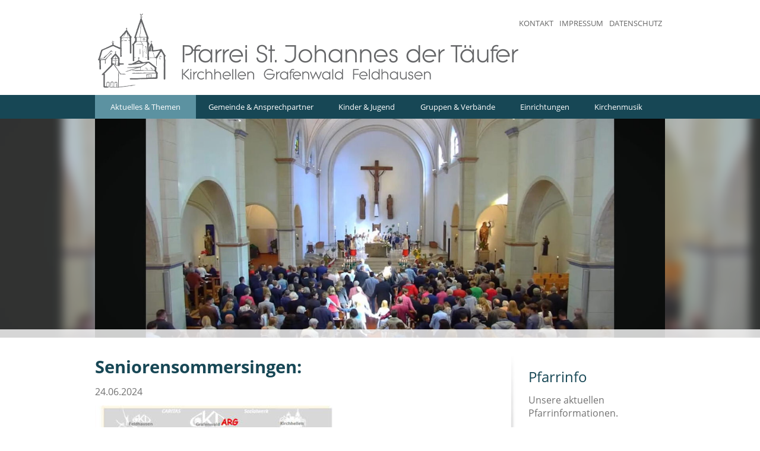

--- FILE ---
content_type: text/html; charset=UTF-8
request_url: https://www.stjk.de/aktuell/beitrag/seniorensommersingen.html
body_size: 24004
content:
<!DOCTYPE html>
<html lang="de">
<head>
<meta charset="UTF-8">
<title>Seniorensommersingen: - Pfarrei St. Johannes der Täufer - Kirchhellen, Grafenwald, Feldhausen</title>
<base href="https://www.stjk.de/">
<meta name="robots" content="index,follow">
<meta name="description" content="Die Caritasgruppen aus Feldhausen, Grafenwald und Kirchhellen laden gemeinsam mit der ARG Hl. Familie zum Senioren-Sommersingen ein.">
<meta name="generator" content="Contao Open Source CMS">
<meta name="viewport" content="width=device-width,initial-scale=1.0">
<style>#header{height:160px}#footer{height:240px}</style>
<link rel="stylesheet" href="assets/css/layout.min.css,responsive.min.css,reset.min.css,columns.css,colo...-eaccdea2.css"><script src="assets/js/jquery.min.js,cookiebar.min.js-f2b100d7.js"></script><link rel="shortcut icon" href="https://www.stjk.de/favicon.png" type="image/png">
<link rel="icon" href="https://www.stjk.de/favicon.png" type="image/png">
</head>
<body id="top">
<div id="wrapper">
<header id="header">
<div class="inside">
<!-- indexer::stop -->
<nav class="mod_navigation block" id="topnav">
<a href="aktuell/beitrag/seniorensommersingen.html#skipNavigation2" class="invisible">Navigation überspringen</a>
<ul class="level_1">
<li class="first"><a href="kontakt.html" title="Kontakt" class="first">Kontakt</a></li>
<li><a href="impressum.html" title="Impressum">Impressum</a></li>
<li class="last"><a href="datenschutz.html" title="Datenschutz" class="last">Datenschutz</a></li>
</ul>
<span id="skipNavigation2" class="invisible"></span>
</nav>
<!-- indexer::continue -->
<a href="startseite.html" target="_top"><img src="/files/design/logo-stjk.png" alt="Pfarrei St. Johannes der Täufer Kirchhellen" id="logo"></a>            </div>
</header>
<div id="header_navigation">
<div class="inside">
<!-- indexer::stop -->
<nav class="mod_navigation_pageimages block" id="main_nav">
<a href="aktuell/beitrag/seniorensommersingen.html#skipNavigation8" class="invisible">Navigation überspringen</a>
<ul class="level_1" role="menubar">
<li class="submenu trail first"><a href="aktuell.html" title="Aktuelles" class="submenu trail first" role="menuitem" aria-haspopup="true">Aktuelles & Themen</a>	<ul class="level_2" role="menu">
<li class="sibling first"><a href="aktuell/pfarrinformationen.html" title="Pfarrinformationen" class="sibling first" role="menuitem">Pfarrinformationen</a>					  	  	</li>
<li class="sibling"><a href="aktuell/nachrichten.html" title="Nachrichten und Aktuelles" class="sibling" role="menuitem">Nachrichten</a>					  	  	</li>
<li class="sibling"><a href="aktuell/impulse-spiritualitaet.html" title="Impulse/ Spiritualität" class="sibling" role="menuitem">Impulse/ Spiritualität</a>					  	  	</li>
<li class="sibling last"><a href="aktuell/pastoraler-raum-2024.html" title="Pastoraler Raum 2026" class="sibling last" role="menuitem">Pastoraler Raum 2026</a>					  	  	</li>
</ul>					  	  			<div class="nav_image"><img src="assets/images/6/KircheKH-ab967fc2.jpg" width="180" height="77" alt=""></div>		</li>
<li class="submenu"><a href="gemeinde-ansprechpersonen.html" title="Gemeinde &amp; Ansprechpartner" class="submenu" role="menuitem" aria-haspopup="true">Gemeinde & Ansprechpartner</a>	<ul class="level_2" role="menu">
<li class="first"><a href="pfarrei-seelsorge/segensfeiern.html" title="Segensfeiern" class="first" role="menuitem">Segensfeiern</a>					  	  	</li>
<li><a href="pfarrei-seelsorge/kirchen.html" title="Kirchen" role="menuitem">Kirchen</a>					  	  	</li>
<li class="seelsorger"><a href="pfarrei-seelsorge/seelsorger.html" title="Seelsorger" class="seelsorger" role="menuitem">Seelsorger</a>					  	  	</li>
<li><a href="pfarrei-seelsorge/leitlinien-fuer-die-pastoral.html" title="Leitlinien für die Pastoral" role="menuitem">Leitlinien für die Pastoral</a>					  	  	</li>
<li><a href="pfarrei-seelsorge/sakramente.html" title="Sakramente" role="menuitem">Sakramente</a>					  	  	</li>
<li><a href="pfarrei-seelsorge/hl-messen.html" title="Gottesdienstordnung" role="menuitem">Gottesdienstordnung</a>					  	  	</li>
<li><a href="pfarrei-seelsorge/beerdigung.html" title="Beerdigung" role="menuitem">Beerdigung</a>					  	  	</li>
<li><a href="pfarrei-seelsorge/wiederaufnahme.html" title="Wiederaufnahme" role="menuitem">Wiederaufnahme</a>					  	  	</li>
<li><a href="pfarrei-seelsorge/pfarrbuero.html" title="Pfarrbüro / Verwaltung" role="menuitem">Pfarrbüro / Verwaltung</a>					  	  	</li>
<li><a href="pfarrei-seelsorge/kirchenvorstand.html" title="Kirchenvorstand &amp; Pfarreirat" role="menuitem">Kirchenvorstand & Pfarreirat</a>					  	  	</li>
<li><a href="pfarrei-seelsorge/pfarreirat.html" title="Protokolle des Pfarreirat" role="menuitem">Protokolle des Pfarreirat</a>					  	  	</li>
<li class="last"><a href="pfarrei-seelsorge/kuester.html" title="Küsterinnen" class="last" role="menuitem">Küsterinnen</a>					  	  	</li>
</ul>					  	  			<div class="nav_image"><img src="assets/images/3/dcsf0001_by_Markus_Weinlaender_pfarrbriefservice-06e33d6d.jpg" width="180" height="77" alt=""></div>		</li>
<li class="submenu"><a href="kinder-jugend.html" title="Kinder &amp; Jugend" class="submenu" role="menuitem" aria-haspopup="true">Kinder & Jugend</a>	<ul class="level_2" role="menu">
<li class="first"><a href="kinder-jugend/messdiener.html" title="Messdiener" class="first" role="menuitem">Messdiener</a>					  	  	</li>
<li><a href="kinder-jugend/pfarrjugend-kjg.html" title="KJG Feldhausen und Kirchhellen" role="menuitem">KJG Feldhausen und Kirchhellen</a>					  	  	</li>
<li><a href="kinder-jugend/kljb.html" title="KLJB" role="menuitem">KLJB</a>					  	  	</li>
<li><a href="kinder-jugend/pfadfinder.html" title="Pfadfinder" role="menuitem">Pfadfinder</a>					  	  	</li>
<li class="last"><a href="kinder-jugend/gemeindejugend-grafenwald.html" title="Gemeindejugend Grafenwald" class="last" role="menuitem">Gemeindejugend Grafenwald</a>					  	  	</li>
</ul>					  	  			<div class="nav_image"><img src="assets/images/9/kinderundjugend-16186cf9.jpg" width="180" height="77" alt=""></div>		</li>
<li class="submenu"><a href="gruppen-verbaende.html" title="Gruppen &amp; Verbände" class="submenu" role="menuitem" aria-haspopup="true">Gruppen & Verbände</a>	<ul class="level_2" role="menu">
<li class="first"><a href="gruppen-verbaende/famlie.html" title="Familie" class="first" role="menuitem">Familie</a>					  	  	</li>
<li><a href="gruppen-verbaende/mini-club-und-krabbelkaefer.html" title="Soziale Projekte" role="menuitem">Soziale Projekte</a>					  	  	</li>
<li><a href="gruppen-verbaende/kab.html" title="KAB - Katholische Arbeitnehmer Bewegung - Kirchhelen, Feldhausen, Grafenwald" role="menuitem">KAB</a>					  	  	</li>
<li><a href="gruppen-verbaende/kolping-kirchhellen.html" title="Kolping Kirchhellen" role="menuitem">Kolping Kirchhellen</a>					  	  	</li>
<li><a href="gruppen-verbaende/kfd.html" title="KFD" role="menuitem">KFD</a>					  	  	</li>
<li><a href="gruppen-verbaende/kirchbauverein-ekel-e-v.html" title="Kirchbauverein Ekel e. V." role="menuitem">Kirchbauverein Ekel e. V.</a>					  	  	</li>
<li><a href="gruppen-verbaende/landfrauen.html" title="Landfrauen" role="menuitem">Landfrauen</a>					  	  	</li>
<li class="last"><a href="gruppen-verbaende/workshop-ehe.html" title="Workshop-Ehe" class="last" role="menuitem">Workshop-Ehe</a>					  	  	</li>
</ul>					  	  			<div class="nav_image"><img src="assets/images/c/gruppenverbaende-1b939556.jpg" width="180" height="77" alt=""></div>		</li>
<li class="submenu"><a href="einrichtungen.html" title="Einrichtungen" class="submenu" role="menuitem" aria-haspopup="true">Einrichtungen</a>	<ul class="level_2" role="menu">
<li class="first"><a href="einrichtungen/friedhof-feldhausen.html" title="Friedhof Feldhausen" class="first" role="menuitem">Friedhof Feldhausen</a>					  	  	</li>
<li><a href="pfarrei-seelsorge/pfarrheime.html" title="Pfarrheime" role="menuitem">Pfarrheime</a>					  	  	</li>
<li><a href="einrichtungen/kindertagesstaetten.html" title="Kindertagesstätten" role="menuitem">Kindertagesstätten</a>					  	  	</li>
<li><a href="einrichtungen/sozialwerk-caritas.html" title="ehrenamtliche Caritas" role="menuitem">ehrenamtliche Caritas</a>					  	  	</li>
<li><a href="einrichtungen/buechereien.html" title="Büchereien" role="menuitem">Büchereien</a>					  	  	</li>
<li class="last"><a href="einrichtungen/jugend-kloster.html" title="Jugend-Kloster" class="last" role="menuitem">Jugend-Kloster</a>					  	  	</li>
</ul>					  	  			<div class="nav_image"><img src="assets/images/c/bild-header-startseite-92677f78.jpg" width="180" height="77" alt=""></div>		</li>
<li class="submenu last"><a href="kirchenmusik.html" title="Kirchenmusik" class="submenu last" role="menuitem" aria-haspopup="true">Kirchenmusik</a>	<ul class="level_2" role="menu">
<li class="first"><a href="kirchenmusik/organisten.html" title="Organisten" class="first" role="menuitem">Organisten</a>					  	  	</li>
<li><a href="kirchenmusik/choere.html" title="Chöre" role="menuitem">Chöre</a>					  	  	</li>
<li><a href="kirchenmusik/konzerte.html" title="Konzerte" role="menuitem">Konzerte</a>					  	  	</li>
<li class="last"><a href="kirchenmusik/unsere-orgeln.html" title="Unsere Orgeln" class="last" role="menuitem">Unsere Orgeln</a>					  	  	</li>
</ul>					  	  			<div class="nav_image"><img src="assets/images/f/musik-9975e3b1.jpg" width="180" height="77" alt=""></div>		</li>
</ul>
<span id="skipNavigation8" class="invisible"></span>
</nav>
<!-- indexer::continue -->
</div>
</div>
<div id="header_after">
<div class="inside"><!-- indexer::stop -->
<div class="ce_pageimages block">
<figure class="image_container">
<img id="srcimg" src="https://www.stjk.de/files/bilder/KircheKH.JPG" width="960" height="369" alt="">
</figure>
<div id="canvasHolder"><div class="canvasBlur" style="background: transparent url('https://www.stjk.de/files/bilder/KircheKH.JPG') no-repeat center center; background-size: 100% auto; opacity: 0.85;"></div></div>
</div>
<!-- indexer::continue -->
<div class="alpha"></div></div>
</div>
<div id="container">
<main id="main">
<div class="inside">
<div class="mod_article block" id="article-56">
<div class="mod_newsreader block">
<div class="layout_full block">
<h1>Seniorensommersingen:</h1>
<p class="info"><time datetime="2024-06-24T18:09:00+02:00">24.06.2024</time>  </p>
<div class="ce_text block">
<figure class="image_container float_above">
<a href="files/bilder/2024/Singen.JPG" data-lightbox="">
<img src="assets/images/8/Singen-3d8ac3fc.jpg" width="400" height="586" alt="">
</a>
</figure>
<p>Die Caritasgruppen aus Feldhausen, Grafenwald und Kirchhellen laden gemeinsam mit der ARG Hl. Familie zum <u>Senioren-Sommersingen</u> ein. Nach einem erfolgreichen Auftakt im vergangenen Jahr soll es in diesem Jahr eine Neuauflage dieser Seniorenveranstaltung mit den <i>„Zwar-Sänger:innen“</i> geben.</p>
<p>Am <b>Mittwoch, den 14. August</b> findet dieses Event <b>im Pfarrheim Grafenwald </b>statt. &nbsp;</p>
<p>Da der Raum begrenzt ist, werden Teilnahmekarten in den Dörfern wie folgt kostenlos ausgegeben werden:</p>
<ul>
<li>in Grafenwald beim Gemeindefest unterm Kirchturm am Samstag, den 29.06. am Waffelstand der ARG;</li>
<li>in Kirchhellen am Dienstag, den 02.07. von 14 bis 16 Uhr im Pfarrheim St. Johannes</li>
<li>und in Feldhausen am Sonntag, den 07.07. um 11:45 Uhr beim Kirchencafé an der St.-Mariä-Himmelfahrt-Kirche.</li>
</ul>
</div>
</div>
<!-- indexer::stop -->
<p class="back"><a href="javascript:history.go(-1)" title="Zurück">Zurück</a></p>
<!-- indexer::continue -->
</div>
</div>
</div>
</main>
<aside id="right">
<div class="inside">
<div class="mod_article first last block" id="monatsinfo">
<div class="ce_text block">
<h3>Pfarrinfo</h3>
<div class="teaser">
<p>Unsere aktuellen Pfarrinformationen.</p>
</div>
</div>
<div class="ce_downloads pfarrinfobox block">
<ul>
<li><img src="assets/contao/images/iconPDF.svg" width="18" height="18" alt="" class="mime_icon"> <a href="files/bilder/2024/2025/Pfarrinfo_Nr_1_vom_10.01.26 - 18.01.2026pdf.pdf" title="Pfarrinfo_Nr_1_vom_10.01.26 - 18.01.2026pdf.pdf" target="_blank">Pfarrinfo Nr 1 vom 10.01.26 - 18.01.2026pdf <span class="size">(123,7 KB)</span></a></li>
<li><img src="assets/contao/images/iconPDF.svg" width="18" height="18" alt="" class="mime_icon"> <a href="files/dokumente/pfarrinfo/Pfarrinfo_Nr_2_vom_17.01.26 - 25.01.2026 .pdf" title="Pfarrinfo_Nr_2_vom_17.01.26 - 25.01.2026 .pdf" target="_blank">Pfarrinfo Nr 2 vom 17.01.26 - 25.01.2026  <span class="size">(130,5 KB)</span></a></li>
<li><img src="assets/contao/images/iconPDF.svg" width="18" height="18" alt="" class="mime_icon"> <a href="files/dokumente/pfarrinfo/Pfarrinfo_Nr_3_vom_24.01.26 - 01.02.2026.pdf" title="Pfarrinfo_Nr_3_vom_24.01.26 - 01.02.2026.pdf" target="_blank">Pfarrinfo Nr 3 vom 24.01.26 - 01.02.2026 <span class="size">(130,5 KB)</span></a></li>
</ul>
</div>
</div>
<div id="buttonleiste"><!-- indexer::stop -->
<div class="ce_youtube block">
<h6>unsere Kirchen von oben</h6>
<figure class="video_container">
<iframe width="400" height="200" data-ccb-id="4"  src="cookiebar/block/de/4?redirect=https%3A%2F%2Fwww.youtube-nocookie.com%2Fembed%2FGY84oSefzkE%3Frel%3D0" data-src="https://www.youtube-nocookie.com/embed/GY84oSefzkE?rel=0" allow="autoplay; encrypted-media; picture-in-picture; fullscreen" allowfullscreen></iframe>
</figure>
</div>
<!-- indexer::continue -->
<div class="ce_image block">
<figure class="image_container"><a href="pfarrei-seelsorge/praevention.html"><img src="assets/images/8/pr%C3%A4vention-94056523.jpg" width="200" height="150" alt=""></a></figure>
</div>
<div class="ce_image block">
<figure class="image_container"><a href="gruppen-verbaende/famlie.html" title="Kindergottesdienst"><img src="files/bilder/banner_gottesdienstekinder.jpg" width="176" height="151" alt="Kindergottesdienst"></a></figure>
</div>
<div class="ce_image block">
<figure class="image_container"><a href="einrichtungen/sozialwerk-caritas.html" title="Sozialwerk St. Johannes"><img src="files/bilder/banner_sozialwerk_alt.jpg" width="176" height="151" alt="Sozialwerk St. Johannes"></a></figure>
</div>
</div>                </div>
</aside>
</div>
<footer id="footer">
<div class="inside">
<div id="footerfirst"><div class="ce_text block">
<h3>Pfarrbüro St. Johannes der Täufer</h3>
<p>An St. Johannes 5<br>46244 Bottrop-Kirchhellen</p>
<p>Telefon: 0 20 45 / 40 45-0<br>Telefax: 0 20 45 / 40 45-22<br>E-Mail: <a href="&#109;&#97;&#105;&#108;&#116;&#111;&#58;&#115;&#x74;&#106;&#x6F;&#104;&#x61;&#110;&#x6E;&#101;&#x73;&#45;&#x6B;&#105;&#x72;&#99;&#x68;&#104;&#x65;&#108;&#x6C;&#101;&#x6E;&#64;&#x62;&#105;&#x73;&#116;&#x75;&#109;&#x2D;&#109;&#x75;&#101;&#x6E;&#115;&#x74;&#101;&#x72;&#46;&#x64;&#101;" class="email">&#115;&#x74;&#106;&#x6F;&#104;&#x61;&#110;&#x6E;&#101;&#x73;&#45;&#x6B;&#105;&#x72;&#99;&#x68;&#104;&#x65;&#108;&#x6C;&#101;&#x6E;&#64;&#x62;&#105;&#x73;&#116;&#x75;&#109;&#x2D;&#109;&#x75;&#101;&#x6E;&#115;&#x74;&#101;&#x72;&#46;&#x64;&#101;</a></p>
</div>
</div>
<div id="footersecond"></div>
<div id="footerthird"><h3 class="ce_headline">
Pfarrinfo</h3>
<div class="ce_downloads block">
<ul>
<li><img src="assets/contao/images/iconPDF.svg" width="18" height="18" alt="" class="mime_icon"> <a href="files/bilder/2024/2025/Pfarrinfo_Nr_1_vom_10.01.26 - 18.01.2026pdf.pdf" title="Pfarrinfo_Nr_1_vom_10.01.26 - 18.01.2026pdf.pdf" target="_blank">Pfarrinfo Nr 1 vom 10.01.26 - 18.01.2026pdf <span class="size">(123,7 KB)</span></a></li>
<li><img src="assets/contao/images/iconPDF.svg" width="18" height="18" alt="" class="mime_icon"> <a href="files/dokumente/pfarrinfo/Pfarrinfo_Nr_2_vom_17.01.26 - 25.01.2026 .pdf" title="Pfarrinfo_Nr_2_vom_17.01.26 - 25.01.2026 .pdf" target="_blank">Pfarrinfo Nr 2 vom 17.01.26 - 25.01.2026  <span class="size">(130,5 KB)</span></a></li>
<li><img src="assets/contao/images/iconPDF.svg" width="18" height="18" alt="" class="mime_icon"> <a href="files/dokumente/pfarrinfo/Pfarrinfo_Nr_3_vom_24.01.26 - 01.02.2026.pdf" title="Pfarrinfo_Nr_3_vom_24.01.26 - 01.02.2026.pdf" target="_blank">Pfarrinfo Nr 3 vom 24.01.26 - 01.02.2026 <span class="size">(130,5 KB)</span></a></li>
</ul>
</div>
<div class="ce_hyperlink underline block">
<a href="aktuell/pfarrinformationen.html" class="hyperlink_txt" title="Pfarrinformationen">weitere Pfarrinformationen ...</a>
</div>
</div>            </div>
</footer>
</div>
<script src="assets/jquery-ui/js/jquery-ui.min.js?v=1.13.2"></script>
<script>jQuery(function($){$(document).accordion({heightStyle:'content',header:'.toggler',collapsible:!0,create:function(event,ui){ui.header.addClass('active');$('.toggler').attr('tabindex',0)},activate:function(event,ui){ui.newHeader.addClass('active');ui.oldHeader.removeClass('active');$('.toggler').attr('tabindex',0)}})})</script>
<script src="assets/colorbox/js/colorbox.min.js?v=1.6.4.2"></script>
<script>jQuery(function($){$('a[data-lightbox]').map(function(){$(this).colorbox({loop:!1,rel:$(this).attr('data-lightbox'),maxWidth:'95%',maxHeight:'95%'})})})</script>
<script type="application/ld+json">
{
    "@context": "https:\/\/schema.org",
    "@graph": [
        {
            "@type": "WebPage"
        },
        {
            "@id": "#\/schema\/image\/0f001df1-3244-11ef-91ba-001a4a051748",
            "@type": "ImageObject",
            "contentUrl": "\/assets\/images\/8\/Singen-3d8ac3fc.jpg"
        }
    ]
}
</script>
<script type="application/ld+json">
{
    "@context": "https:\/\/schema.contao.org",
    "@graph": [
        {
            "@type": "Page",
            "fePreview": false,
            "groups": [],
            "noSearch": false,
            "pageId": 60,
            "protected": false,
            "title": "Seniorensommersingen:"
        }
    ]
}
</script><!-- indexer::stop -->
<div  class="contao-cookiebar cookiebar_default cc-bottom" role="complementary" aria-describedby="cookiebar-desc">
<div class="cc-inner" aria-live="assertive" role="alert">
<div id="cookiebar-desc" class="cc-head">
<h4>Cookie &amp; Datenschutz Einstellungen</h4>
<p>Einige Dienste, die auf der Webseite stjk.de eingesetzt werden, verwenden Cookies, kleine Textdateien, die auf Ihrem Gerät abgelegt werden.<br>Die verschiedenen Dienste und Einsatzzwecke finden Sie unten aufgelistet.<br>Stimmen Sie der Nutzung einzelner oder aller Cookies zu, um diese Funktionen der Seite zu nutzen. Einmal gewählte Einstellungen können Sie im Bereich „<a href="datenschutz.html">Datenschutz</a>“ nachträglich noch einmal anpassen.</p>        </div>
<div class="cc-groups">
<div class="cc-group">
<input type="checkbox" name="group[]" id="g1" value="1" data-toggle-cookies disabled checked>
<label for="g1" class="group">Essenziell</label>
<button class="cc-detail-btn" data-toggle-group>
<span>Details einblenden</span>
<span>Details ausblenden</span>
</button>
<div class="cc-cookies toggle-group">
<div class="cc-cookie">
<input type="checkbox" name="cookie[]" id="c2" value="2" disabled checked>
<label for="c2" class="cookie">Contao HTTPS CSRF Token</label>
<p>Schützt vor Cross-Site-Request-Forgery Angriffen.</p>                                                                    <div class="cc-cookie-info">
<div><strong>Speicherdauer:</strong> Dieses Cookie bleibt nur für die aktuelle Browsersitzung bestehen.</div>
</div>
</div>
<div class="cc-cookie">
<input type="checkbox" name="cookie[]" id="c3" value="3" disabled checked>
<label for="c3" class="cookie">PHP SESSION ID</label>
<p>Speichert die aktuelle PHP-Session.</p>                                                                    <div class="cc-cookie-info">
<div><strong>Speicherdauer:</strong> Dieses Cookie bleibt nur für die aktuelle Browsersitzung bestehen.</div>
</div>
</div>
<div class="cc-cookie">
<input type="checkbox" name="cookie[]" id="c5" value="5">
<label for="c5" class="cookie">Consent Cookie</label>
<p>Speichert Ihre Angaben zur Verwendung von Cookies auf dieser Webseite.</p>                                                                    <div class="cc-cookie-info">
<div><strong>Speicherdauer:</strong> 6 Monate</div>
<div><strong>Technischer Name:</strong> ccb_contao_token_*</div>
</div>
</div>
</div>
</div>
<div class="cc-group">
<input type="checkbox" name="group[]" id="g2" value="2" data-toggle-cookies>
<label for="g2" class="group">Medien</label>
<button class="cc-detail-btn" data-toggle-group>
<span>Details einblenden</span>
<span>Details ausblenden</span>
</button>
<div class="cc-cookies toggle-group">
<p>Audio und Video Elemente auf der Webseite.</p>                                                    <div class="cc-cookie">
<input type="checkbox" name="cookie[]" id="c4" value="4">
<label for="c4" class="cookie">YouTube</label>
<p>Unsere Website nutzt Plugins der von Google betriebenen Seite YouTube. Wenn möglich wird hier als Standard Einbindung die nocookie-Option verwendet.</p>                                                                    <div class="cc-cookie-info">
<div><strong>Anbieter:</strong> YouTube, LLC, 901 Cherry Ave., San Bruno, CA 94066, USA.</div>
</div>
</div>
</div>
</div>
<div class="cc-group">
<input type="checkbox" name="group[]" id="g3" value="3" data-toggle-cookies>
<label for="g3" class="group">Funktionales</label>
<button class="cc-detail-btn" data-toggle-group>
<span>Details einblenden</span>
<span>Details ausblenden</span>
</button>
<div class="cc-cookies toggle-group">
<div class="cc-cookie">
<input type="checkbox" name="cookie[]" id="c7" value="7">
<label for="c7" class="cookie">Schott Tagesliturgie</label>
<p>Mit dem Dienst des Liturgie-Server werden aktuelle Bibelzitate in die Seite eingebunden.</p>                                                                    <div class="cc-cookie-info">
<div><strong>Anbieter:</strong> wdss-Service Initiative Liturgie-Server, Rosenweg 10, 49196 Bad Laer</div>
<div><strong>Speicherdauer:</strong> Dieses Cookie bleibt nur für die aktuelle Browsersitzung bestehen.</div>
</div>
</div>
<div class="cc-cookie">
<input type="checkbox" name="cookie[]" id="c8" value="8">
<label for="c8" class="cookie">Terminübersicht Pfarrheime</label>
<p>Terminübersichten und Belegungspläne in unseren Pfarrheimen.</p>                                                                    <div class="cc-cookie-info">
<div><strong>Anbieter:</strong> KaPlan Software GmbH, Körnerstraße 28, 53175 Bonn</div>
</div>
</div>
</div>
</div>
</div>
<div class="cc-footer highlight">
<button class="cc-btn deny" data-deny-all>Ablehnen</button>
<button class="cc-btn save" data-save>Auswahl speichern</button>
<button class="cc-btn success" data-accept-all>Alle akzeptieren</button>
</div>
<div class="cc-info">
<a href="https://www.stjk.de/impressum.html">Impressum</a>
<a href="https://www.stjk.de/datenschutz.html">Datenschutz</a>
</div>
</div>
</div>
<!-- indexer::continue -->
<script>var cookiebar=new ContaoCookiebar({configId:1,pageId:1,hideOnInit:0,version:1,lifetime:1576800,consentLog:0,token:'ccb_contao_token',doNotTrack:0,currentPageId:60,excludedPageIds:[91],cookies:{"5":{"id":5,"type":"default","checked":!1,"token":["ccb_contao_token_*"],"resources":[],"priority":0,"scripts":[]},"4":{"id":4,"type":"iframe","checked":!1,"token":null,"resources":[],"priority":0,"scripts":[],"iframeType":"youtube"},"7":{"id":7,"type":"script","checked":!1,"token":null,"resources":[],"priority":0,"scripts":[{"script":"function load_js(src)\n   {\n      var head= document.getElementsByTagName('head')[0];\n      var script= document.createElement('script');\n      script.src= src;\n      head.appendChild(script);\n\t$('.ccb-element-blocker.schott').hide();\n   }\n   load_js('https:\/\/liturgie-server.de\/dyn\/schott.free.js?sec=.qWjEafH&id=schottCanvas&cal=0&fs1=16px&navBtn=0&col1=174755');","position":1,"mode":1},{"script":"$('.ccb-element-blocker.schott').show();","position":1,"mode":2}]},"8":{"id":8,"type":"iframe","checked":!1,"token":null,"resources":[],"priority":0,"scripts":[],"iframeType":"KaPlan"}},configs:[],texts:{acceptAndDisplay:'Akzeptieren und anzeigen'}})</script></body>
</html>

--- FILE ---
content_type: text/html; charset=UTF-8
request_url: https://www.stjk.de/cookiebar/block/de/4?redirect=https%3A%2F%2Fwww.youtube-nocookie.com%2Fembed%2FGY84oSefzkE%3Frel%3D0
body_size: 3077
content:
<!DOCTYPE html>
<html lang="de">
<head>
            <meta name="robots" content="noindex,nofollow" />
        <style>
        body{
        	margin: 0px 0px 0px 0px!important;
        	
        }
        
            .ccb-element-blocker {
                font-size: 14px;
                font-family: sans-serif;
                text-align: center;
                color: #6f6f6f;
                    background-color: rgba(195,195,195,0.4);
    padding: 25px;
                
            }
            .ccb-element-blocker .cc-icon {
                position: relative;
                width: 220px;
                height: 110px;
                margin: 0 auto 8px;
            }
            
            .ccb-element-blocker .cc-icon.youtube {
    width: 120px;
    height: 25px;
            }
            
            .ccb-element-blocker .cc-icon:after {
                content: "";
                position: absolute;
                left: 0;
                top: 0;
                bottom: 0;
                right: 0;
                background-position: center center;
                background-size: contain;
                background-repeat: no-repeat;
                background-image: url("/bundles/contaocookiebar/images/default.png");
            }
            .ccb-element-blocker .cc-icon.vimeo:after {
                background-image: url("/bundles/contaocookiebar/images/vimeo.png");
            }
            .ccb-element-blocker .cc-icon.youtube:after {
                background-image: url("/bundles/contaocookiebar/images/youtube.png");
            }
            .ccb-element-blocker .cc-icon.googlemaps:after {
                background-image: url("/bundles/contaocookiebar/images/googlemaps.png");
            }
            .ccb-element-blocker .cc-icon.openstreetmap:after {
                background-image: url("/bundles/contaocookiebar/images/openstreetmap.png");
            }
            .ccb-element-blocker .cc-title{
                font-weight: bold;
            }
            .ccb-element-blocker .cc-btn{
                display: inline-block;
                cursor: pointer;
                padding: 8px 14px;
                font-size: 15px;
                outline: 0 none;
                border: 1px solid #174755;
                border-radius: 4px;
                color: #ffff;
                background: #174755;
            }
            .ccb-element-blocker .cc-btn:hover{
                background: #76a8b7;
                color: #174755;
            }
        </style>
        <script>
            if(parent.cookiebar.issetCookie(4)){
                window.location.href = 'https://www.youtube-nocookie.com/embed/GY84oSefzkE?rel=0';
            }
        </script>
    </head>
<body>
            <div class="ccb-element-blocker iframe">
                            <div class="cc-icon youtube"></div>
                <div class="cc-title">YouTube</div>
                <div class="cc-description"><p>Unsere Website nutzt Plugins der von Google betriebenen Seite YouTube.&nbsp; Wenn möglich wird hier als Standard Einbindung die nocookie-Option verwendet.</p></div>
                <button class="cc-btn" onclick="parent.cookiebar.unblock(window.frames.frameElement, 4, 'https://www.youtube-nocookie.com/embed/GY84oSefzkE?rel=0')">Akzeptieren und anzeigen</button>
                    </div>
    </body>


--- FILE ---
content_type: text/css
request_url: https://www.stjk.de/assets/css/layout.min.css,responsive.min.css,reset.min.css,columns.css,colo...-eaccdea2.css
body_size: 40660
content:
body,form,figure{margin:0;padding:0}img{border:0}header,footer,nav,section,aside,article,figure,figcaption{display:block}body{font-size:100.01%}select,input,textarea{font-size:99%}#container,.inside{position:relative}#main,#left,#right{float:left;position:relative}#main{width:100%}#left{margin-left:-100%}#right{margin-right:-100%}#footer{clear:both}#main .inside{min-height:1px}.ce_gallery>ul,.content-gallery>ul{margin:0;padding:0;overflow:hidden;list-style:none}.ce_gallery>ul li,.content-gallery>ul li{float:left}.ce_gallery>ul li.col_first,.content-gallery>ul li.col_first{clear:left}.float_left,.media--left>figure{float:left}.float_right,.media--right>figure{float:right}.block{overflow:hidden}.media{display:flow-root}.clear,#clear{height:.1px;font-size:.1px;line-height:.1px;clear:both}.invisible{border:0;clip:rect(0 0 0 0);height:1px;margin:-1px;overflow:hidden;padding:0;position:absolute;width:1px}.custom{display:block}#container:after,.custom:after{content:"";display:table;clear:both}
@media (max-width:767px){#wrapper{margin:0;width:auto}#container{padding-left:0;padding-right:0}#main,#left,#right{float:none;width:auto}#left{right:0;margin-left:0}#right{margin-right:0}}img{max-width:100%;height:auto}.audio_container audio{max-width:100%}.video_container video{max-width:100%;height:auto}.aspect,.responsive{position:relative;height:0}.aspect iframe,.responsive iframe{position:absolute;top:0;left:0;width:100%;height:100%}.aspect--16\:9,.responsive.ratio-169{padding-bottom:56.25%}.aspect--16\:10,.responsive.ratio-1610{padding-bottom:62.5%}.aspect--21\:9,.responsive.ratio-219{padding-bottom:42.8571%}.aspect--4\:3,.responsive.ratio-43{padding-bottom:75%}.aspect--3\:2,.responsive.ratio-32{padding-bottom:66.6666%}
header,footer,nav,section,aside,main,article,figure,figcaption{display:block}body,div,h1,h2,h3,h4,h5,h6,p,blockquote,pre,code,ol,ul,li,dl,dt,dd,figure,table,th,td,form,fieldset,legend,input,textarea{margin:0;padding:0}table{border-spacing:0;border-collapse:collapse}caption,th,td{text-align:left;text-align:start;vertical-align:top}abbr,acronym{font-variant:normal;border-bottom:1px dotted #666;cursor:help}blockquote,q{quotes:none}fieldset,img,iframe{border:0}ul{list-style-type:none}sup{vertical-align:text-top}sub{vertical-align:text-bottom}del{text-decoration:line-through}ins{text-decoration:none}body{font:12px/1 "Lucida Grande","Lucida Sans Unicode",Verdana,sans-serif;color:#000}input,button,textarea,select{font-family:inherit;font-size:99%;font-weight:inherit}pre,code{font-family:Monaco,monospace}h1,h2,h3,h4,h5,h6{font-size:100%;font-weight:400}h1{font-size:1.8333em}h2{font-size:1.6667em}h3{font-size:1.5em}h4{font-size:1.3333em}table{font-size:inherit}caption,th{font-weight:700}a{color:#00f}h1,h2,h3,h4,h5,h6{margin-top:1em}h1,h2,h3,h4,h5,h6,p,pre,blockquote,table,ol,ul,form{margin-bottom:12px}
.rs-columns {
  clear: both;
  display: inline-block;
  width: 100%;
}

.rs-column {
  float: left;
  width: 100%;
  margin-top: 7.69231%;
  margin-right: 7.69231%;
}
.rs-column.-large-first {
  clear: left;
}
.rs-column.-large-last {
  margin-right: -5px;
}
.rs-column.-large-first-row {
  margin-top: 0;
}
.rs-column.-large-col-1-1 {
  width: 100%;
}
.rs-column.-large-col-2-1 {
  width: 46.15385%;
}
.rs-column.-large-col-2-2 {
  width: 100%;
}
.rs-column.-large-col-3-1 {
  width: 28.20513%;
}
.rs-column.-large-col-3-2 {
  width: 64.10256%;
}
.rs-column.-large-col-3-3 {
  width: 100%;
}
.rs-column.-large-col-4-1 {
  width: 19.23077%;
}
.rs-column.-large-col-4-2 {
  width: 46.15385%;
}
.rs-column.-large-col-4-3 {
  width: 73.07692%;
}
.rs-column.-large-col-4-4 {
  width: 100%;
}
.rs-column.-large-col-5-1 {
  width: 13.84615%;
}
.rs-column.-large-col-5-2 {
  width: 35.38462%;
}
.rs-column.-large-col-5-3 {
  width: 56.92308%;
}
.rs-column.-large-col-5-4 {
  width: 78.46154%;
}
.rs-column.-large-col-5-5 {
  width: 100%;
}
.rs-column.-large-col-6-1 {
  width: 10.25641%;
}
.rs-column.-large-col-6-2 {
  width: 28.20513%;
}
.rs-column.-large-col-6-3 {
  width: 46.15385%;
}
.rs-column.-large-col-6-4 {
  width: 64.10256%;
}
.rs-column.-large-col-6-5 {
  width: 82.05128%;
}
.rs-column.-large-col-6-6 {
  width: 100%;
}
@media screen and (max-width: 900px) {
  .rs-column {
    margin-top: 7.69231%;
    margin-right: 7.69231%;
  }
  .rs-column.-large-first {
    clear: none;
  }
  .rs-column.-large-last {
    margin-right: 7.69231%;
  }
  .rs-column.-large-first-row {
    margin-top: 7.69231%;
  }
  .rs-column.-medium-first {
    clear: left;
  }
  .rs-column.-medium-last {
    margin-right: -5px;
  }
  .rs-column.-medium-first-row {
    margin-top: 0;
  }
  .rs-column.-medium-col-1-1 {
    width: 100%;
  }
  .rs-column.-medium-col-2-1 {
    width: 46.15385%;
  }
  .rs-column.-medium-col-2-2 {
    width: 100%;
  }
  .rs-column.-medium-col-3-1 {
    width: 28.20513%;
  }
  .rs-column.-medium-col-3-2 {
    width: 64.10256%;
  }
  .rs-column.-medium-col-3-3 {
    width: 100%;
  }
  .rs-column.-medium-col-4-1 {
    width: 19.23077%;
  }
  .rs-column.-medium-col-4-2 {
    width: 46.15385%;
  }
  .rs-column.-medium-col-4-3 {
    width: 73.07692%;
  }
  .rs-column.-medium-col-4-4 {
    width: 100%;
  }
  .rs-column.-medium-col-5-1 {
    width: 13.84615%;
  }
  .rs-column.-medium-col-5-2 {
    width: 35.38462%;
  }
  .rs-column.-medium-col-5-3 {
    width: 56.92308%;
  }
  .rs-column.-medium-col-5-4 {
    width: 78.46154%;
  }
  .rs-column.-medium-col-5-5 {
    width: 100%;
  }
  .rs-column.-medium-col-6-1 {
    width: 10.25641%;
  }
  .rs-column.-medium-col-6-2 {
    width: 28.20513%;
  }
  .rs-column.-medium-col-6-3 {
    width: 46.15385%;
  }
  .rs-column.-medium-col-6-4 {
    width: 64.10256%;
  }
  .rs-column.-medium-col-6-5 {
    width: 82.05128%;
  }
  .rs-column.-medium-col-6-6 {
    width: 100%;
  }
}
@media screen and (max-width: 599px) {
  .rs-column {
    margin-top: 7.69231%;
    margin-right: 7.69231%;
  }
  .rs-column.-large-last {
    margin-right: 7.69231%;
  }
  .rs-column.-large-first-row {
    margin-top: 7.69231%;
  }
  .rs-column.-medium-first {
    clear: none;
  }
  .rs-column.-medium-last {
    margin-right: 7.69231%;
  }
  .rs-column.-medium-first-row {
    margin-top: 7.69231%;
  }
  .rs-column.-small-first {
    clear: left;
  }
  .rs-column.-small-last {
    margin-right: -5px;
  }
  .rs-column.-small-first-row {
    margin-top: 0;
  }
  .rs-column.-small-col-1-1 {
    width: 100%;
  }
  .rs-column.-small-col-2-1 {
    width: 46.15385%;
  }
  .rs-column.-small-col-2-2 {
    width: 100%;
  }
  .rs-column.-small-col-3-1 {
    width: 28.20513%;
  }
  .rs-column.-small-col-3-2 {
    width: 64.10256%;
  }
  .rs-column.-small-col-3-3 {
    width: 100%;
  }
  .rs-column.-small-col-4-1 {
    width: 19.23077%;
  }
  .rs-column.-small-col-4-2 {
    width: 46.15385%;
  }
  .rs-column.-small-col-4-3 {
    width: 73.07692%;
  }
  .rs-column.-small-col-4-4 {
    width: 100%;
  }
  .rs-column.-small-col-5-1 {
    width: 13.84615%;
  }
  .rs-column.-small-col-5-2 {
    width: 35.38462%;
  }
  .rs-column.-small-col-5-3 {
    width: 56.92308%;
  }
  .rs-column.-small-col-5-4 {
    width: 78.46154%;
  }
  .rs-column.-small-col-5-5 {
    width: 100%;
  }
  .rs-column.-small-col-6-1 {
    width: 10.25641%;
  }
  .rs-column.-small-col-6-2 {
    width: 28.20513%;
  }
  .rs-column.-small-col-6-3 {
    width: 46.15385%;
  }
  .rs-column.-small-col-6-4 {
    width: 64.10256%;
  }
  .rs-column.-small-col-6-5 {
    width: 82.05128%;
  }
  .rs-column.-small-col-6-6 {
    width: 100%;
  }
}

#colorbox,#cboxOverlay,#cboxWrapper{position:absolute;top:0;left:0;z-index:9999;overflow:hidden;-webkit-transform:translate3d(0,0,0)}#cboxWrapper{max-width:none}#cboxOverlay{position:fixed;width:100%;height:100%}#cboxMiddleLeft,#cboxBottomLeft{clear:left}#cboxContent{position:relative}#cboxLoadedContent{overflow:auto;-webkit-overflow-scrolling:touch}#cboxTitle{margin:0}#cboxLoadingOverlay,#cboxLoadingGraphic{position:absolute;top:0;left:0;width:100%;height:100%}#cboxPrevious,#cboxNext,#cboxClose,#cboxSlideshow{cursor:pointer}.cboxPhoto{float:left;margin:auto;border:0;display:block;max-width:none;-ms-interpolation-mode:bicubic}.cboxIframe{width:100%;height:100%;display:block;border:0;padding:0;margin:0}#colorbox,#cboxContent,#cboxLoadedContent{box-sizing:content-box;-moz-box-sizing:content-box;-webkit-box-sizing:content-box}#cboxOverlay{background:#000;opacity:.9;filter:alpha(opacity = 90)}#colorbox{outline:0}#cboxContent{margin-top:20px;background:#000}.cboxIframe{background:#fff}#cboxError{padding:50px;border:1px solid #ccc}#cboxLoadedContent{border:5px solid #000;background:#fff}#cboxTitle{position:absolute;top:-20px;left:0;color:#ccc}#cboxCurrent{position:absolute;top:-20px;right:0;color:#ccc}#cboxLoadingGraphic{background:url(../../assets/colorbox/images/loading.gif) no-repeat center center}#cboxPrevious,#cboxNext,#cboxSlideshow,#cboxClose{border:0;padding:0;margin:0;overflow:visible;width:auto;background:0 0}#cboxPrevious:active,#cboxNext:active,#cboxSlideshow:active,#cboxClose:active{outline:0}#cboxSlideshow{position:absolute;top:-20px;right:90px;color:#fff}#cboxPrevious{position:absolute;top:50%;left:5px;margin-top:-32px;background:url(../../assets/colorbox/images/controls.png) no-repeat top left;width:28px;height:65px;text-indent:-9999px}#cboxPrevious:hover{background-position:bottom left}#cboxNext{position:absolute;top:50%;right:5px;margin-top:-32px;background:url(../../assets/colorbox/images/controls.png) no-repeat top right;width:28px;height:65px;text-indent:-9999px}#cboxNext:hover{background-position:bottom right}#cboxClose{position:absolute;top:5px;right:5px;display:block;background:url(../../assets/colorbox/images/controls.png) no-repeat top center;width:38px;height:19px;text-indent:-9999px}#cboxClose:hover{background-position:bottom center}
.cc-head>*:first-child{margin-top:0}.cc-head>*:last-child{margin-bottom:15px}.contao-cookiebar{--ccb-backdrop: rgba(0, 0, 0, .75);--ccb-anim-duration: .5s;--ccb-checked-clr: #399d32;--ccb-checked-bg: #dcf3db;--ccb-unchecked-clr: #9c9b99;--ccb-unchecked-bg: #fff;--ccb-disabled-clr: #c8c7c5;--ccb-disabled-bg: #f4f4f4;position:fixed;inset:0;z-index:9999;display:flex;align-items:var(--ccb-align, center);justify-content:var(--ccb-justify, center);letter-spacing:0;padding:15px;max-height:100dvh;box-sizing:border-box;pointer-events:none;overflow:hidden;color:var(--ccb-clr, #444)}.contao-cookiebar *{box-sizing:border-box}.contao-cookiebar p{color:var(--ccb-text, #868686);line-height:1.4}.contao-cookiebar label{position:relative;display:block;padding:8px 13px 8px 0;line-height:1.2rem}.contao-cookiebar label.group{font-weight:600}.contao-cookiebar input{position:absolute;width:1px;height:1px;outline:0 none;opacity:0}.contao-cookiebar input+label{padding:8px 13px 8px 45px;cursor:pointer}.contao-cookiebar input+label:before,.contao-cookiebar input+label:after{content:"";position:absolute;border-radius:10px}.contao-cookiebar input+label:before{top:7px;left:0;width:35px;height:18px;margin:0;box-sizing:content-box;background:var(--ccb-unchecked-bg);border:1px solid var(--ccb-unchecked-clr);transition:border-color .2s}.contao-cookiebar input+label:after{display:block;top:11px;left:4px;width:12px;height:12px;background:var(--ccb-unchecked-clr);transition:background .2s,margin-left .2s,padding .2s}.contao-cookiebar input+label:active:after{padding-left:5px}.contao-cookiebar input.cc-group-half+label:after{background:linear-gradient(to right, var(--ccb-unchecked-clr) 0%, var(--ccb-unchecked-clr) 50%, var(--ccb-checked-clr) 50%, var(--ccb-checked-clr) 100%)}.contao-cookiebar input:checked+label:after{background:var(--ccb-checked-clr);margin-left:17px}.contao-cookiebar input:checked+label:active:after{margin-left:12px}.contao-cookiebar input:checked+label:before{background:var(--ccb-checked-bg);border-color:var(--ccb-checked-clr)}.contao-cookiebar input:disabled+label{pointer-events:none}.contao-cookiebar input:disabled+label:after{background:var(--ccb-disabled-clr)}.contao-cookiebar input:disabled+label:before{background:var(--ccb-disabled-bg);border-color:var(--ccb-disabled-clr)}.contao-cookiebar .cc-btn{display:inline-block;cursor:pointer;width:100%;padding:8px 14px;margin-bottom:8px;font-size:15px;outline:0 none;border:1px solid var(--ccb-btn-bdr, #cfcfcf);border-radius:4px;color:var(--ccb-btn-clr, #444);background:var(--ccb-btn-bg, #f5f5f5)}.contao-cookiebar .cc-btn:hover{background:var(--ccb-btn-bg-hvr, #ececec)}.contao-cookiebar .cc-btn:last-child{margin-bottom:0}.contao-cookiebar .grayscale{--ccb-btn-bg: #f1efef;--ccb-btn-bg-hvr: #ececec}.contao-cookiebar .grayscale .success{--ccb-btn-bg: #fbfbfb;--ccb-btn-bg-hvr: #f7f7f7}.contao-cookiebar .highlight .success{--ccb-btn-bg: #4e9e3e;--ccb-btn-bg-hvr: #4c933f;--ccb-btn-bdr: #3e7830;--ccb-btn-clr: #fff}.cc-inner{display:inline-block;overflow-y:auto;max-height:100%;max-width:100%;padding:23px;border-radius:3px;opacity:0;pointer-events:none;visibility:hidden;font-size:1rem;text-align:left;background:var(--ccb-bg, #fff);box-shadow:var(--ccb-box-shadow, rgba(99, 99, 99, 0.2)) 0 2px 8px 0;animation:var(--ccb-anim, cookiebar-middle-in) var(--ccb-anim-duration) ease-in-out forwards}.cc-group{position:relative;border:1px solid var(--ccb-bdr, #d0d0d0);border-radius:5px;margin-bottom:10px}.cc-cookie-info{font-size:.875rem;background:var(--ccb-info-bg, #fff);border:1px solid var(--ccb-info-bdr, #efefef);padding:10px;border-radius:5px}.cc-cookie-info>div>span{font-weight:600}.cc-cookie-info>div+div{margin-top:5px;word-wrap:break-word}.cc-cookie-info+button.cc-detail-btn-details{margin-top:15px}.cc-cookies{background:var(--ccb-cookies-bg, #fbfbfb);border-radius:0 0 5px 5px}.cc-cookies>p{font-size:.875rem}.cc-cookies>p,.cc-cookies>.cc-cookie{margin:0;padding:15px;border-top:1px solid var(--ccb-cookies-bdr, #fbfbfb)}.cc-cookie label.cookie+*{margin-top:10px}.cc-cookie p{margin:0 0 15px;font-size:.875rem}.cc-cookie-desc p{margin-bottom:0}.cc-footer,.cc-info{text-align:center}.cc-info{margin-top:15px}.cc-info>p{font-size:.875rem}.cc-info>a{display:inline-block;font-size:.813rem;color:var(--ccb-detail-clr, #a2a2a2);text-decoration:none}.cc-info>a:hover{color:var(--ccb-detail-clr-hvr, #717171)}.cc-info>a+a:before{display:inline-block;content:"·";margin-right:5px}.cc-active .cc-inner{opacity:1;pointer-events:auto;visibility:visible}.cc-active.cc-blocked{pointer-events:auto;animation:cookiebar-overlay-in var(--ccb-anim-duration) ease-in-out forwards}.cc-saved.cc-inner{opacity:0;pointer-events:none;visibility:hidden}.cc-saved.cc-blocked{pointer-events:none;animation:cookiebar-overlay-out var(--ccb-anim-duration) ease-in-out forwards}.cc-left{--ccb-justify: flex-start}.cc-right{--ccb-justify: flex-end}.cc-top{--ccb-align: flex-start}.cc-top.cc-active{--ccb-anim: cookiebar-top-in}.cc-top.cc-saved{--ccb-anim: cookiebar-top-out}.cc-middle.cc-active{--ccb-anim: cookiebar-middle-in}.cc-middle.cc-saved{--ccb-anim: cookiebar-middle-out}.cc-bottom{--ccb-align: flex-end}.cc-bottom.cc-active{--ccb-anim: cookiebar-bottom-in}.cc-bottom.cc-saved{--ccb-anim: cookiebar-bottom-out}@media(min-width: 768px){.contao-cookiebar .cc-btn{width:auto;margin-bottom:0}.cc-inner{max-width:var(--ccb-max-width, 750px)}}@keyframes cookiebar-overlay-in{0%{background:rgba(0,0,0,0)}to{background:var(--ccb-backdrop)}}@keyframes cookiebar-overlay-out{0%{background:var(--ccb-backdrop)}to{background:rgba(0,0,0,0);visibility:hidden}}@keyframes cookiebar-top-in{0%{opacity:0;transform:translateY(-100%)}to{opacity:1;transform:translateY(0)}}@keyframes cookiebar-top-out{0%{opacity:1;visibility:visible;transform:translateY(0)}to{opacity:0;visibility:hidden;transform:translateY(-100%)}}@keyframes cookiebar-middle-in{0%{opacity:0;transform:scale(0)}to{opacity:1;transform:scale(1)}}@keyframes cookiebar-middle-out{0%{opacity:1;visibility:visible;transform:scale(1)}to{opacity:0;visibility:hidden;transform:scale(0)}}@keyframes cookiebar-bottom-in{0%{opacity:0;transform:translateY(100%)}to{opacity:1;transform:translateY(0)}}@keyframes cookiebar-bottom-out{0%{opacity:1;visibility:visible;transform:translateY(0)}to{opacity:0;visibility:hidden;transform:translateY(100%)}}.cc-group{display:flex;flex-wrap:wrap;justify-content:space-between;align-content:center}.cc-group>label{flex-grow:1;margin:5px 0 5px 10px}.cc-cookies{display:none;width:100%}.cc-detail-btn{padding:8px 10px;line-height:1.2rem}.cc-detail-btn-details{text-decoration:underline;padding:0;margin:0 0 10px}.cc-detail-btn,.cc-detail-btn-details{display:inline-block;color:var(--ccb-detail-clr, #a2a2a2);border:0 none;outline:0 none;background:rgba(0,0,0,0);font-size:13px;letter-spacing:0;text-transform:initial;cursor:pointer}.cc-detail-btn span:nth-child(2),.cc-detail-btn-details span:nth-child(2){display:none}.cc-detail-btn.cc-active span:nth-child(1),.cc-detail-btn-details.cc-active span:nth-child(1){display:none}.cc-detail-btn.cc-active span:nth-child(2),.cc-detail-btn-details.cc-active span:nth-child(2){display:inline}.cc-detail-btn:hover,.cc-detail-btn-details:hover{background:rgba(0,0,0,0);color:var(--ccb-detail-clr-hvr, #717171)}
/* main.css */
body{font:100% "Open Sans",sans-serif;color:#727272}a,a:link,a:visited,a:active{font-weight:normal;text-decoration:none;color:#7a041f}a:hover{text-decoration:underline}a.unerline,.underline{text-decoration:underline}h1,h2,h3,h4,h5,h6,#main h1 a:link,#main h2 a:link,#main h3 a:link,#main h4 a:link,#main h5 a:link,#main h6 a:link,#main h1 a,#main h2 a,#main h3 a,#main h4 a,#main h5 a,#main h6 a,#main h1 a:visited,#main h2 a:visited,#main h3 a:visited,#main h4 a:visited,#main h5 a:visited,#main h6 a:visited{text-decoration:none;color:#174755}h1{font-size:1.8em;font-weight:bold}h3.teaser,h3.teaser a,h3.teaser a:hover{margin-bottom:3px;font-size:1.2em;font-weight:bold;text-decoration:none;color:#174755}#wrapper{width:100%;margin:0 auto}#header .inside,#footer .inside{width:960px;margin:0 auto}.homepage #right{width:310px;max-width:310px}#main table{max-width:100%}#right{width:228px;max-width:228px;padding-top:25px;padding-right:0;padding-left:20px}#logo{position:absolute;margin-top:20px}#header_after{min-height:369px}#header_after .ce_pageimages .image_container{width:960px;margin:0 auto}#header_after .ce_pageimages .image_container img{width:100%}#header_after .alpha{width:100%;height:15px;top:355px;position:absolute;background-color:rgba(255,255,255,.8);z-index:9}#container{min-height:400px;max-width:960px;margin:0 auto}#container{background-image:url("../../files/design/shadow-right-start.png");background-repeat:no-repeat;background-size: 13px 100%;background-position: 700px 20px}.homepage #main{width:650px;background-image:url("../../files/design/shadow-right-start.png");background-repeat:no-repeat;background-size: 13px 100%;    background-position: right 20px}.homepage #container{background: none}#main{max-width:710px}#main .inside{padding-right:30px;padding-bottom:30px}#footer{background-color:#174755;border-top:15px solid #8b9fa6}#footer .inside{height:71%;overflow:hidden;margin:0 auto;padding-top:50px;padding-bottom:15px;background-image:url("../../files/design/logo-footer.png");background-repeat:no-repeat;font-size:.8em;color:#fff;background-position: 90px 20px}#footerfirst{max-width:315px;display:inline-block}#footersecond{max-width:200px;display:inline-block}#footerthird{max-width:415px;float:right;display:inline-block}#footerthird ul{margin:0}#footerthird ul li{padding-bottom:3px}#footer .inside h3{margin:0 0 15px;padding:0;font-size:1.3em;font-weight:bold;color:#fff}.col50{width:45.93617%;min-height:1px;float:left;margin-right:1.06383%;margin-left:1.06383%;-moz-box-sizing: border-box; -webkit-box-sizing: border-box; box-sizing: border-box}.col30{width:29.93617%;min-height:1px;float:left;margin-right:1.46383%;margin-left:1.46383%;-moz-box-sizing: border-box; -webkit-box-sizing: border-box; box-sizing: border-box}#startseite-unten{width:100%;margin-right:auto;margin-bottom:20px;vertical-align:top}#canvasHolder{width:100%;height:369px;left:0;top:0;position:absolute;overflow:hidden;z-index: 1}p.back{margin:15px 0;font-size:.9em}#canvasHolder #canvas{width:100%;top:50%;position:absolute;margin-top:-185px}.ce_pageimages .image_container{height:369px;position:relative;overflow:hidden;z-index: 2}#main ul{margin-left:20px;list-style-type:disc}#main ol{margin-left:20px;list-style-type:decimal}#main ul li,#main ol li{padding-bottom:1em}#main .ce_downloads ul,#main .ce_gallery ul,#main .ce_download ul{margin:0;list-style-type:none}#footer .ce_downloads a,#footer a{font-weight:normal;text-decoration:none;color:#fff}#footer .underline .hyperlink_txt{margin-left:22px}.sakramente .ce_image .image_container{min-height:420px}.sakramente .ce_image .caption{min-height:150px;padding-bottom:5px;border-bottom:1px solid #727272;font-size:.9em}#main ul.list_albums{margin:20px 0 0}.mod_gallery_creator .tstamp,.mod_gallery_creator .visitors{display:none}#bannerliste .image_container .caption,#buttonleiste .image_container .caption{max-width:96%;bottom:0;position:absolute;padding:.4em 0 .6em .6em;text-align:center;background-color:rgba(255,255,255,.6);font-size:.8em;color:#4d4d4d}#bannerliste .image_container,#buttonleiste .image_container{position:relative}.ce_downloads.monatsinfo{margin:0 0 30px}#right .ce_downloads.monatsinfo .enclosure h5{margin:0}#right #monatsinfo .teaser p{padding-bottom:12px}#main #startseite .mod_newslist{margin-top:1em;border-top:1px solid #727272}.imgtextbottom{bottom:0;position:absolute;margin-left:225px}.textbottom{position:relative}.pfarrinfobox{margin-bottom:20px}#right .pfarrinfobox span{display:none}#right .pfarrinfobox{font-size:.95rem;line-height:1.8rem}#right .pfarrinfobox li{vertical-align:middle;line-height:1.8rem}#right .pfarrinfobox li img{vertical-align:middle}#right .pfarrinfobox li a{margin-left:7px}.homepage #right .pfarrinfobox li a{width:100%}.mt-25{margin-top:25px}.mb-25{margin-bottom:25px}.mb-30{margin-bottom:30px}.mb-35{margin-bottom:35px}.mb-50{margin-bottom:50px}.image_container .caption{position:relative;display:table-caption;font-size:.85rem;caption-side:bottom}#main .ce_text > .image_container{display:table}.canvasBlur{filter:blur(8px);-o-filter:blur(8px);-ms-filter:blur(8px);-moz-filter:blur(8px);-webkit-filter:blur(8px);width: 110%;height: 110%;display: block;margin: -20px 0px 0px -20px}.video_container{display: block;width: 100%;margin-bottom: 2rem;position: relative;padding-bottom: 56%; /* 16/9 Video */padding-top: 30px;height: 0;overflow: hidden}.video_container iframe,.video_container object,.video_container embed{position: absolute;top: 0;left: 0;width: 100%!important;height: 100%!important}
/* menue.css */
#topnav.block{float:right}#topnav{margin-top:30px;font-weight:normal;text-transform:uppercase}#topnav a,#topnav span,#topnav strong{float:right;padding-right:5px;padding-left:5px;font-weight:normal;color:#666}#topnav a > span{padding-right:0;padding-left:0}.mod_breadcrumb{float:left;margin-top:-30px}#header_navigation{width:100%;background-color:#174755}#header_navigation .inside{width:960px;margin:0 auto}#main_nav ul{margin:0;padding:0;line-height:40px;list-style-type:none}#main_nav ul.level_1{width:100%;height:40px;display:block}#main_nav li.first{margin-left:0;padding:0 26px}#main_nav .active,#main_nav .trail{text-decoration:none;color:#fff;background-color: transparent}#main_nav .trail{background-color:#5C92A1}#main_nav .level_1 .trail:hover,#main_nav  .level_1 li.active{background-color:#5C92A1;color:#fff}#main_nav li{height:40px;float:left;display:inline-block;margin:0;padding:0 2.2%;background-color:#174755}.mod_navigation a,.mod_navigation li,.mod_navigation span,.mod_navigation_pageimages  a,.mod_navigation_pageimages li,.mod_navigation_pageimages  span{height:40px;float:left;display:block;text-align:left;font-size:13px;text-decoration:none;color:#fff}#main_nav li.submenu ul.level_2{width:78.7%;min-height:110px;left:-999em;position:absolute;display:none;margin:40px 0 5px;padding-left:205px;background-color:rgba(92,146,161,.8);border-bottom:1px solid #666;z-index: 5}#main_nav ul li:hover > ul,#main_nav li.submenu:hover > ul{left:0;display:block}#main_nav ul:after{content: ""; clear: both; display: block}#main_nav li:hover{background-color:#5C92A1}#main_nav li.submenu ul.level_2 li{width:175px;height:18px;float:left;padding:8px 2px 0 10px;border:0;font-size:12px;font-weight:normal;color:#000;background-color: transparent}.mod_navigation .level_2  a,.mod_navigation .level_2 li,.mod_navigation .level_2 span,.mod_navigation_pageimages .level_2  a,.mod_navigation_pageimages .level_2 li,.mod_navigation_pageimages .level_2 span{min-height:37px;float:left;display:inline-block;padding:.2em 0;font-size:13px;line-height:1.3em;font-weight:normal;text-decoration:none}.mod_navigation_pageimages ul.level_2 a:hover,.mod_navigation_pageimages ul.level_2 li:hover,#main_nav ul.level_2 .active,#main_nav .level_2 .trail,#main_nav .level_2 .trail:hover{text-decoration:none;color:#174755;background-color: transparent}#main_nav .level_2 .trail{background-color: transparent}#main_nav .nav_image{left:-999em;position:absolute;z-index:6}#main_nav li.submenu:hover .nav_image{left:15px;top:55px}
/* news.css */
.layout_latest h2,.layout_latest h2 a{margin-top:0;margin-bottom:3px;font-size:1em;font-weight:bold;text-decoration:none;color:#7a041f}.layout_latest .image_container{width:100px;height:100px;overflow:hidden;float:left;display:inline-block;-webkit-box-shadow:5px 5px 0 0 #bebebe;box-shadow:5px 5px 0 0 #bebebe}.layout_latest{min-height:110px;clear:left;margin-bottom:25px}.layout_latest p.info{margin:0 10px;padding:0;font-size:.8em;font-weight:normal;display: none}.teaser p{margin-bottom:0;padding-bottom:0}.teaser .archiv{float:left;padding-right:5px}#monatsinfo h5{margin:0;padding:0}#startseite .mod_newslist .layout_latest .image_container{margin-right:25px;margin-left:0}#right #monatsinfo .mod_newslist{margin:0 0 30px;padding:0}#right .mod_article .image_container,#right .mod_article .ce_headline{margin:0}#monatsinfo .image_container img{-webkit-box-shadow:5px 5px 0 0 #bebebe;box-shadow:5px 5px 0 0 #bebebe}#right #monatsinfo h3{margin-bottom:12px}#right .teaser .more{float:none}#right time{font-size:1em;color:#7A041F}#right .mod_newslist .layout_simple h4{margin:5px 0;padding:0;font-size:1em}#right .mod_newslist .layout_simple{margin-bottom:20px}#main .mod_newslist .image_container{margin-right:30px;margin-bottom:20px}.newsinfo{margin:0;padding:0;font-size:11px}.image_container.float_right{margin-bottom:30px;margin-left:30px}.image_container.float_left{margin-right:30px;margin-bottom:30px}.pfarrbriefliste .layout_simple,.monatsinfoliste .layout_simple{margin-bottom:15px}#right .monatsinfo h3{margin-bottom:0}#right .monatsinfo h5{margin-top:0}.pagination{width:100%;margin-top:10px;margin-bottom:10px;padding-top:10px;padding-bottom:10px;text-align:center;border-top:1px solid #727272}.pagination p{text-align:left}#main .pagination ul{margin:0 auto}#main .pagination ul li{display:inline;padding:5px;text-align:center;border-right:1px solid #727272;font-weight:normal;list-style-type:none}#main .pagination ul li a,#main .pagination ul li span{padding-right:10px;padding-left:10px}#main .pagination li.next{border-right:0px hidden}
/* buttonleiste.css */
#buttonleiste{position:relative;clear:both;margin:0 0 40px;padding:20px 0 0;max-width: 620px;padding-right: 30px}#right #buttonleiste{text-align:center}#right #buttonleiste .ce_image{margin:10px auto}#buttonleiste .ce_image{min-height:151px;max-height:151px;display:inline-block;margin:5px;border:1px solid #c0c0c1;box-shadow: 5px 5px 0px -1px #BEBEBE}.ce_image .image_container a{display:inline-block}
/* events.css */
.mod_eventlist .header{width:70px;min-height:80px;overflow:hidden;float:left;display:inline-block;padding:0 2px 3px 0;background:#1c4b5a url("../../files/design/kalenderblatt2.png") right bottom no-repeat;font-weight:bold;color:#fff}.mod_eventlist .day{display:none}.mod_eventlist .dateM,.mod_eventlist .dateD,.mod_eventlist .dateT{display:block;text-align:center}.mod_eventlist .dateT{padding:4px 0;background-color:#69889e;font-size:.8em;font-weight:normal}.mod_eventlist .dateM{margin-top:0;margin-bottom:5px;font-size:1em;line-height:1.3em;font-weight:normal}.mod_eventlist .dateD{margin-top:5px;margin-bottom:0;font-size:1.8em;line-height:1.1em;font-weight:bold}.mod_eventlist .event{width:225px;max-width:225px;float:right;display:inline-block;margin-left:10px}.mod_eventlist .time{max-width:85px;float:left;padding:0 5px 0 0;font-size:.95em;color:#7A041F}.mod_eventlist .eventcontent{width:140px;max-width:140px;float:right;text-align:left;font-size:.95em;line-height:1.1em}.eventcontent p{margin:0 0 5px;padding:0}.lSAction{display:none}.lSSlideWrapper{min-height:310px}.timetable .timetable_days{font-size:1em;font-weight:bold}.timetable .event_time{min-width:100px;white-space:nowrap}.timetable .timetable_days .head{min-width:140px;white-space:nowrap}.timetable .timetable_events td{padding-top:5px;padding-right:0;padding-bottom:10px}.timetable .timetable_days td{padding-top:10px;border-top:1px solid #727272}.timetable .timetable_days:first-child td{border-top: 0}.timetable table,.timetable table tr,.timetable table tr td{border: 0}.timetable table{padding-bottom:10px;border-bottom:1px solid #727272}.timetable .event_body p{margin:0}.timetable_navi div{width:32.53617%;display:inline-block;text-align:center}.timetable_navi div.current{font-weight:bold}.timetable_navi{margin-top:15px;margin-bottom:15px;padding-top:8px;padding-bottom:8px;background-color:#e3e1e1}.event_body .location{font-size:.7em;font-style:italic}#main .mod_eventlist .header{width:100%;min-height:15px;overflow:auto;float:none;display:block;padding:0 2px 3px 0;font-weight:bold;color:#1c4b5a;background: none}#main .mod_eventlist .event{width:100%;max-width:100%;float:none;display:block;margin:1em 0;padding:1em 0;border-bottom:1px solid #c0c0c1}#main .mod_eventlist .day{display:inline-block;font-weight:normal}#main .mod_eventlist .event h2,#main .mod_eventlist .event h1{margin:0 0 5px;font-size:1.3em;font-weight:normal}
/* formulare.css */
.ce_form label{width:100%;display:block;margin:15px 0 3px;padding:0 0 4px;text-align:left;color:#174755}.ce_form input.text,.ce_form textarea.textarea,.ce_form input.select{width:95%;padding:5px;font-size:1em}div.captcha{width:95%;margin-top:15px;margin-bottom:10px;padding:5px 10px 10px;background-color:#dfe8eb;border-top:1px solid #8B9FA6;border-bottom:1px solid #8B9FA6}div.captcha label{margin-top:5px}.submit_container input,.widget-submit .submit{width:40%;min-width:300px;margin:10px 0 0;padding:5px;text-align:center;background-color:#174755;-webkit-box-shadow:5px 5px 0 -1px #C0C0C1;box-shadow:5px 5px 0 -1px #C0C0C1;border:0px hidden;font-weight:bold;color:#fff;cursor: pointer}.captcha_text{width:40%}input.captcha{width:50px;margin-right:15px;padding:5px}.widget-checkbox.datencheck{display: block;width: 100%;margin-top: 15px}.widget-checkbox.datencheck legend{display: none}.widget-checkbox.datencheck input.checkbox{float: left;margin: 20px 10px 0px 10px}.widget-checkbox.datencheck label{float: left;display: inline-block;width: 80%}.widget-checkbox.datencheck label > p{color: #000000!important}
/* open-sans-regular - latin */
@font-face {
  font-family: 'Open Sans';
  font-style: normal;
  font-weight: 400;
  src: url('../../files/design/fonts/open-sans-v16-latin-regular.eot'); /* IE9 Compat Modes */
  src: local('Open Sans Regular'), local('OpenSans-Regular'),
       url('../../files/design/fonts/open-sans-v16-latin-regular.eot?#iefix') format('embedded-opentype'), /* IE6-IE8 */
       url('../../files/design/fonts/open-sans-v16-latin-regular.woff2') format('woff2'), /* Super Modern Browsers */
       url('../../files/design/fonts/open-sans-v16-latin-regular.woff') format('woff'), /* Modern Browsers */
       url('../../files/design/fonts/open-sans-v16-latin-regular.ttf') format('truetype'), /* Safari, Android, iOS */
       url('../../files/design/fonts/open-sans-v16-latin-regular.svg#OpenSans') format('svg'); /* Legacy iOS */
}

/* open-sans-italic - latin */
@font-face {
  font-family: 'Open Sans';
  font-style: italic;
  font-weight: 400;
  src: url('../../files/design/fonts/open-sans-v16-latin-italic.eot'); /* IE9 Compat Modes */
  src: local('Open Sans Italic'), local('OpenSans-Italic'),
       url('../../files/design/fonts/open-sans-v16-latin-italic.eot?#iefix') format('embedded-opentype'), /* IE6-IE8 */
       url('../../files/design/fonts/open-sans-v16-latin-italic.woff2') format('woff2'), /* Super Modern Browsers */
       url('../../files/design/fonts/open-sans-v16-latin-italic.woff') format('woff'), /* Modern Browsers */
       url('../../files/design/fonts/open-sans-v16-latin-italic.ttf') format('truetype'), /* Safari, Android, iOS */
       url('../../files/design/fonts/open-sans-v16-latin-italic.svg#OpenSans') format('svg'); /* Legacy iOS */
}

/* open-sans-600 - latin */
@font-face {
  font-family: 'Open Sans';
  font-style: normal;
  font-weight: 600;
  src: url('../../files/design/fonts/open-sans-v16-latin-600.eot'); /* IE9 Compat Modes */
  src: local('Open Sans SemiBold'), local('OpenSans-SemiBold'),
       url('../../files/design/fonts/open-sans-v16-latin-600.eot?#iefix') format('embedded-opentype'), /* IE6-IE8 */
       url('../../files/design/fonts/open-sans-v16-latin-600.woff2') format('woff2'), /* Super Modern Browsers */
       url('../../files/design/fonts/open-sans-v16-latin-600.woff') format('woff'), /* Modern Browsers */
       url('../../files/design/fonts/open-sans-v16-latin-600.ttf') format('truetype'), /* Safari, Android, iOS */
       url('../../files/design/fonts/open-sans-v16-latin-600.svg#OpenSans') format('svg'); /* Legacy iOS */
}

/* open-sans-600italic - latin */
@font-face {
  font-family: 'Open Sans';
  font-style: italic;
  font-weight: 600;
  src: url('../../files/design/fonts/open-sans-v16-latin-600italic.eot'); /* IE9 Compat Modes */
  src: local('Open Sans SemiBold Italic'), local('OpenSans-SemiBoldItalic'),
       url('../../files/design/fonts/open-sans-v16-latin-600italic.eot?#iefix') format('embedded-opentype'), /* IE6-IE8 */
       url('../../files/design/fonts/open-sans-v16-latin-600italic.woff2') format('woff2'), /* Super Modern Browsers */
       url('../../files/design/fonts/open-sans-v16-latin-600italic.woff') format('woff'), /* Modern Browsers */
       url('../../files/design/fonts/open-sans-v16-latin-600italic.ttf') format('truetype'), /* Safari, Android, iOS */
       url('../../files/design/fonts/open-sans-v16-latin-600italic.svg#OpenSans') format('svg'); /* Legacy iOS */
}

/* open-sans-700 - latin */
@font-face {
  font-family: 'Open Sans';
  font-style: normal;
  font-weight: 700;
  src: url('../../files/design/fonts/open-sans-v16-latin-700.eot'); /* IE9 Compat Modes */
  src: local('Open Sans Bold'), local('OpenSans-Bold'),
       url('../../files/design/fonts/open-sans-v16-latin-700.eot?#iefix') format('embedded-opentype'), /* IE6-IE8 */
       url('../../files/design/fonts/open-sans-v16-latin-700.woff2') format('woff2'), /* Super Modern Browsers */
       url('../../files/design/fonts/open-sans-v16-latin-700.woff') format('woff'), /* Modern Browsers */
       url('../../files/design/fonts/open-sans-v16-latin-700.ttf') format('truetype'), /* Safari, Android, iOS */
       url('../../files/design/fonts/open-sans-v16-latin-700.svg#OpenSans') format('svg'); /* Legacy iOS */
}

/* CSS Document */
@-ms-viewport {
width: device-width;
}

@viewport {
width: device-width;
}

#right .video_container > iframe{
max-width: 228px;
}

/* Cookie Consent */
.contao-cookiebar .cc-head p {
margin-bottom: 15px;
font-size: 0.85rem;
}

.contao-cookiebar .cc-head h4 {
font-size: 1rem;
font-weight: bold;
}

.contao-cookiebar .cc-btn.deny{
border: 1px solid #387283;
color: #ffffff;
background: #174755;
}


button.ccbutton, .ccbutton > a {
width: 90%;
min-width: 300px;
margin: 10px 0 0;
padding: 5px;
text-align: center;
background-color: #174755;
-webkit-box-shadow: 5px 5px 0 -1px #c0c0c1;
box-shadow: 5px 5px 0 -1px #c0c0c1;
border: 0px hidden;
font-weight: bold;
color: #fff;
cursor: pointer;
text-decoration: none;
display: block;
}

.ce_cookiebarOpener.ccbutton{
padding: 5px 0px 5px 0px;
}

.ccb-element-blocker {
font-size: 14px;
font-family: sans-serif;
text-align: center;
color: #6f6f6f;
background-color: rgba(195,195,195,0.4);
padding: 25px;
}
.ccb-element-blocker .cc-icon {
position: relative;
width: 220px;
height: 110px;
margin: 0 auto 8px;
}

.ccb-element-blocker .cc-icon.youtube {
width: 140px;
height: 40px;
}

.ccb-element-blocker .cc-icon:after {
content: "";
position: absolute;
left: 0;
top: 0;
bottom: 0;
right: 0;
background-position: center center;
background-size: contain;
background-repeat: no-repeat;
background-image: url("/bundles/contaocookiebar/images/default.png");
}

.ccb-element-blocker .cc-title{
font-weight: bold;
}
.ccb-element-blocker .cc-btn{
display: inline-block;
cursor: pointer;
padding: 8px 14px;
font-size: 15px;
outline: 0 none;
border: 1px solid #174755;
border-radius: 4px;
color: #ffff;
background: #174755;
}
.ccb-element-blocker .cc-btn:hover{
background: #76a8b7;
color: #174755;
}

/* Tablet Portrait  */
@media only screen 
and (min-device-width : 768px) 
and (max-device-width : 1024px) 
and (orientation : portrait) {


#header .inside, #footer .inside , #header_after .ce_pageimages .image_container, #container, #startinfo, #header_navigation .inside{
width: 100%;
max-width: 720px;
margin: 0 auto;
}

#header {
height: 130px;
}

#header_after {
min-height: 295px;
}

#canvasHolder[style]{
background-size: auto 100%!important;
}

#canvasHolder{
height: 298px;
max-height: 298px;
min-height: 298px;
}

.ce_pageimages .image_container {
height: 305px;
}

#header_after .alpha{
top: 278px;
height: 22px;
}

#main_nav li{
padding: 0 1.455%;
}

#main_nav li.submenu ul.level_2{
max-width: 550px;
width: 100%;
margin: 40px 0 5px;
left: -20px;
}

#main_nav li.submenu ul.level_2 li{
width: 27%;
padding: 8px 2px 0 4%;
}


.mod_navigation .level_2 a, .mod_navigation .level_2 li, .mod_navigation .level_2 span, .mod_navigation_pageimages .level_2 a, .mod_navigation_pageimages .level_2 li, .mod_navigation_pageimages .level_2 span{
width: 100%;
padding: .2em 0px 0.2em 10px;
}

#logo {
position: absolute;
margin-top: 20px;
margin-left: 10px;
max-width: 480px;
}

#topnav {
margin-top: 20px;
font-weight: normal;
text-transform: uppercase;
}

#main, .homepage #main{
width: 100%;
float: none;
}

#main .inside {
padding-right: 0px;
background-image: none;
background-color: #ffffff;
}

#right, .homepage #right{
width: 100%;
max-width: 720px;
float: none;
margin: 0px;
padding-left: 0px;
border-top: solid 1px #174755;
}

.lSSlideOuter {
max-width: 100%;
}


.lSSlideWrapper{
max-height: 195px;
min-height: 195px;
}

.lSAction[style]{
display: none!important;
}

.mod_eventlist .eventcontent{
width: 100%;
max-width: 450px;
}
.mod_eventlist .event{
margin-right: 40px;
width: 95%;
max-width: 550px;
}

#eventslide{
min-height: 200px;
}



#container{
margin: 0px 20px;
background-image: none;
}

#buttonleiste .ce_image{
width: 47.5%;
}



#bannerliste .image_container, #buttonleiste .image_container {
text-align: center;
}

#bannerliste .image_container .caption[style], #buttonleiste .image_container .caption[style]{
width: 100%!important;
text-align: center;
}

#right #buttonleiste .ce_image{
margin: 5px 5px 5px 0px;
text-align: left;
}

#right #buttonleiste{
text-align:left!important;
}

#footer{
height: auto;
min-height: 240px;
}

#footer .inside{
padding-bottom: 30px;
}

#schottCanvas[style]{
float: none!important;
width: 100%!important;
}


#right .video_container > iframe{
max-width: 100%;
}


}

/* Tablet Landscape */

@media only screen 
and (min-device-width: 768px) 
and (max-device-width: 1024px) 
and (orientation: landscape) {

#wrapper{
width: 100%;
}
#header .inside, #footer .inside , #header_after .ce_pageimages .image_container, #container{
width: 950px;
margin: 0 auto;
}

#right {
padding-left: 15px;
}

#buttonleiste .ce_image{
max-width: 21%;
height: 151px;
}

#right #buttonleiste .ce_image{
width: 100%;
max-width: 100%;
}

#right #buttonleiste{
text-align:center;
}


#footer{
height: auto;
min-height: 240px;
}

#footer .inside{
padding-bottom: 30px;
}

#right .video_container > iframe{
max-width: 100%;
}

}


